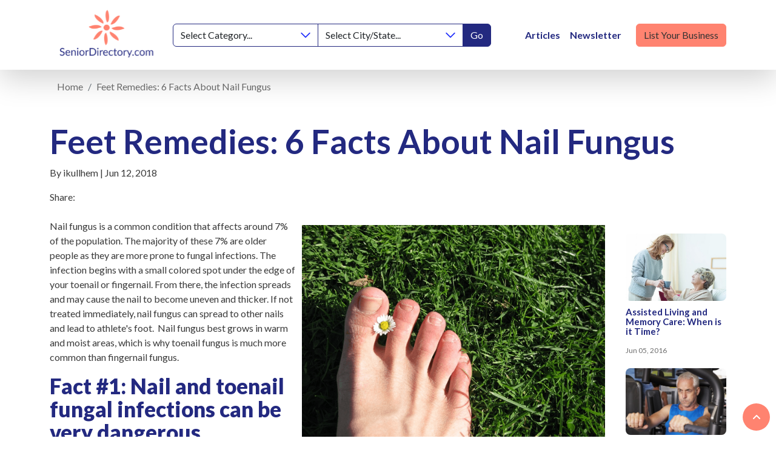

--- FILE ---
content_type: text/html; charset=UTF-8
request_url: https://seniordirectory.com/actions/blitz/csrf/token
body_size: 180
content:
T_iOCnSq7ZybYeX2uity6AYsXrocauQjhCqWH1sLDk1eQbBiWYjHCxe9wTwa5dnk6zipn8tcN6x8emrAeAC0Tf16o2dtZVd5HCzJVmzckSY=